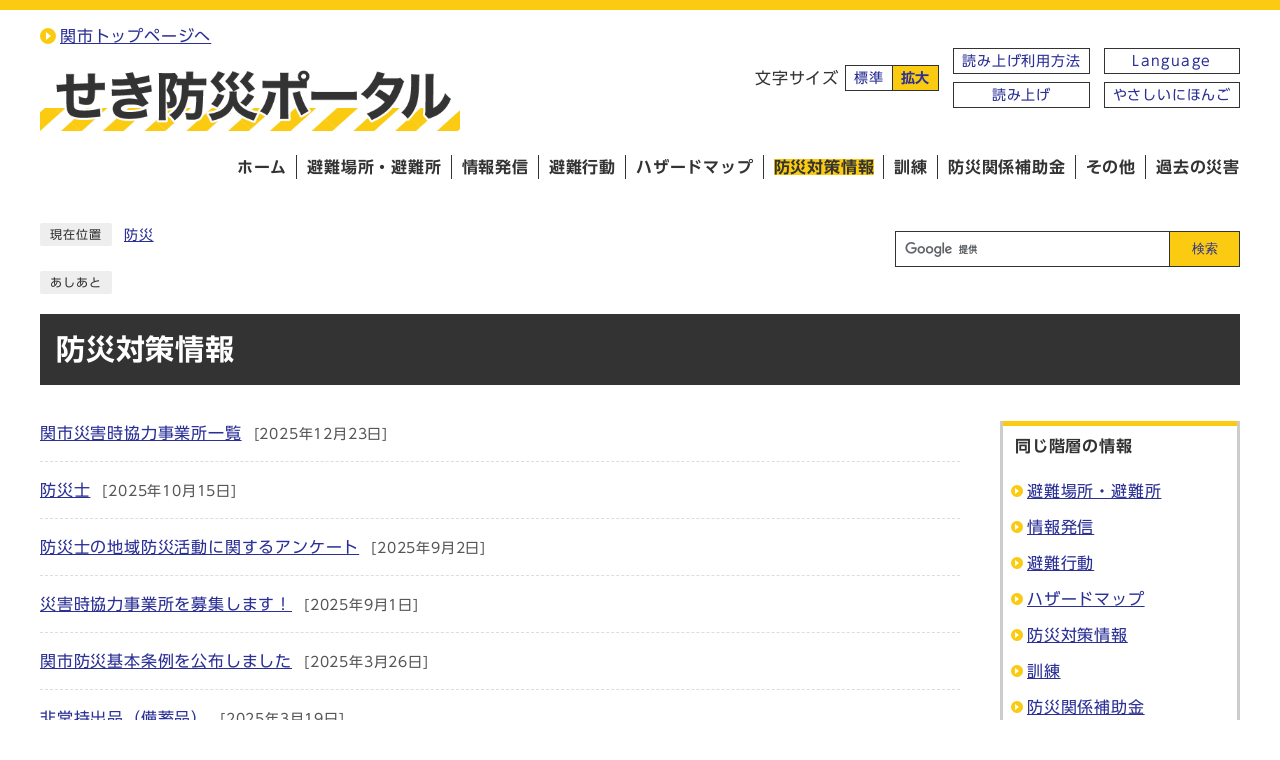

--- FILE ---
content_type: text/html
request_url: https://www.city.seki.lg.jp/bousai/category/11-5-0-0-0-0-0-0-0-0.html
body_size: 18290
content:
<!DOCTYPE html><html lang="ja"><head><meta charset="UTF-8"><meta name="viewport" content="width=device-width, initial-scale=1.0"><meta http-equiv="X-UA-Compatible" content="IE=edge"><meta property="og:title" content="防災対策情報 | 関市役所公式ホームページ"><meta property="og:type" content="website"><meta property="og:image" content="https://www.city.seki.lg.jp/design_img/og_image.png"><meta property="og:url" content="https://www.city.seki.lg.jp/bousai/category/11-5-0-0-0-0-0-0-0-0.html"><meta property="og:site_name" content="関市役所公式ホームページ"><meta name="keywords" content="刃物まつり,古式日本刀鍛錬,円空,小瀬鵜飼,千本桜,関まつり,あんどんみこしコンクール,うな丼,関あゆ丼" ><meta name="description" content="日本のほぼ真ん中に位置し、豊かな山々と清らかな川に育まれ、文化や産業が息づき、歴史が薫る「刃物のまち」関市。美しい自然、由緒ある神社寺社に代表される歴史と文化に囲まれ、東海北陸自動車道と東海環状自動車道の結節点という地の利を生かし、刃物産業や自動車産業を中心とした産業都市として国内はもとより世界へ飛躍していきます。" ><title>防災対策情報 | 関市役所公式ホームページ</title><script src="./../js/jquery-3.6.0.min.js?202309"></script><link rel="stylesheet" type="text/css" href="./../css/11_sub_common.css?202309" media="screen,print"><link rel="stylesheet" type="text/css" href="./../css/11_sub_other.css?202309" media="screen,print"><link rel="stylesheet" type="text/css" href="./../css/print.css?202309" media="print"><link rel="shortcut icon" href="./../design_img/favicon.ico"><script src="https://tsutaeru.cloud/assets/snippet/js/tsutaeru.js?api_key=331ae896-5c85-4e69-9b09-17982fde7234"></script>

<script>
window.rsConf = { general: { usePost: true } };
</script>
<script src="https://cdn-eas.readspeaker.com/script/9566/webReader/webReader.js?pids=wr&amp;disable=translation,lookup" id="rs_req_Init"></script>

<script src="//typesquare.com/3/tsst/script/ja/typesquare.js?605d31d533504ec59b705699ac1e02d5"></script>


<!-- Google tag (gtag.js) -->
<script async src="https://www.googletagmanager.com/gtag/js?id=G-E8VE402ZK3"></script>
<script>
  window.dataLayer = window.dataLayer || [];
  function gtag(){dataLayer.push(arguments);}
  gtag('js', new Date());

  gtag('config', 'G-E8VE402ZK3');
</script>

<script>
  (function(i,s,o,g,r,a,m){i['GoogleAnalyticsObject']=r;i[r]=i[r]||function(){
  (i[r].q=i[r].q||[]).push(arguments)},i[r].l=1*new Date();a=s.createElement(o),
  m=s.getElementsByTagName(o)[0];a.async=1;a.src=g;m.parentNode.insertBefore(a,m)
  })(window,document,'script','//www.google-analytics.com/analytics.js','ga');

  ga('create', 'UA-37274694-1', 'auto');
  ga('send', 'pageview');

</script>

</head><body id="body" class="inbody"><img id="pagetop" class="anchor" tabindex="-1" src="./../images/clearspacer.gif" alt="ページの先頭です" width="1" height="1"><div class="all"><div class="design"><!-- ▼▼▼▼▼ヘッダ▼▼▼▼▼ --><header class="main_header"><p class="skip"><a href="#HONBUN">共通メニューなどをスキップして本文へ</a></p><div class="head"><div class="h_top_wrap"><div class="h_top"><div class="head_in"><p class="mainsite"><a class="btn_01" href="/">関市トップページへ</a></p><div class="h_main"><p class="h1"><img src="/css/img/bou_head_logo.png" alt="せき防災ポータル"></p></div></div><div class="h_toplist"><div class="font_size"><p class="font_tit">文字サイズ</p><ul class="font_list"><li><a href="javascript:textSizeReset();">標準</a></li><li><a href="javascript:textSizeUp();"><strong>拡大</strong></a></li></ul></div><div class="h_top_in01"><p>
<a href="/site_policy/0000000014.html" class="btn_01">読み上げ利用方法</a>

</p><p>
<a href="https://app-eas.readspeaker.com/cgi-bin/rsent?customerid=9566&amp;lang=ja_jp&amp;readid=main_outline&amp;url=" onclick="readpage(this.href, 'xp1'); return false;" class="rs_href btn_01" rel="nofollow">読み上げ</a>

</p></div><div class="h_top_in02"><div class="language"><p class="lang_btn"><a href="javascript:void(0);" xml:lang="en" lang="en" class="btn_01"><span>Language</span></a></p><div><ul class="lang_list">
<!-- crosslanguage:delete -->
<li style="display:none;"><ul>
<!-- /crosslanguage:delete -->
<li class="cl-notranslate cl-norewrite" xml:lang="ja" lang="ja"><a href="https://www.city.seki.lg.jp/">日本語</a></li>
<!-- crosslanguage:delete -->
</ul></li>
<!-- /crosslanguage:delete -->
<!--IF_TRANS_HIDE:en--><li lang="en" xml:lang="en"><a onclick="window.translate('e');" href="javascript:void(0)">English</a></li><!--/IF_TRANS_HIDE:en-->
<!--IF_TRANS_HIDE:pt--><li lang="pt" xml:lang="pt"><a onclick="window.translate('p');" href="javascript:void(0)">Português</a></li><!--/IF_TRANS_HIDE:pt-->
<!--IF_TRANS_HIDE:zh--><li xml:lang="zh" lang="zh"><a onclick="window.translate('c');" href="javascript:void(0)">中文简体</a></li><!--/IF_TRANS_HIDE:zh-->
<!--IF_TRANS_HIDE:zhb--><li xml:lang="zh-tw" lang="zh-tw"><a onclick="window.translate('t');" href="javascript:void(0)">中文繁體</a></li><!--/IF_TRANS_HIDE:zhb-->
<!--IF_TRANS_HIDE:ko--><li lang="ko" xml:lang="ko"><a onclick="window.translate('k');" href="javascript:void(0)">한국어</a></li><!--/IF_TRANS_HIDE:ko-->

</ul><p class="lang_btn close"><a href="javascript:void(0);" xml:lang="en" lang="en"><span>close</span></a></p></div></div><p>    <a href="javascript:void(0);" id="tsutaeru01-li-easy" class="btn_01">やさしいにほんご</a>
  
  
</p></div></div></div></div><noscript><p class="noscript"><strong>文字サイズ変更機能を利用するにはJavaScript（アクティブスクリプト）を有効にしてください。JavaScript（アクティブスクリプト） を無効のまま文字サイズを変更する場合には，ご利用のブラウザの表示メニューから文字サイズを変更してください。文字サイズ変更以外にも，操作性向上の目的でJavaScript（アクティブスクリプト）を用いた機能を提供しています。可能であればJavaScript（アクティブスクリプト）を有効にしてください。</strong></p></noscript></div><nav class="g_navi"><ul class="g_navi_in"><li><a href="/bousai/"><b>ホーム</b></a></li><li><a href="/bousai/category/11-1-0-0-0-0-0-0-0-0.html"><b>避難場所・避難所</b></a></li><li><a href="/bousai/category/11-2-0-0-0-0-0-0-0-0.html"><b>情報発信</b></a></li><li><a href="/bousai/category/11-3-0-0-0-0-0-0-0-0.html"><b>避難行動</b></a></li><li><a href="/bousai/category/11-4-0-0-0-0-0-0-0-0.html"><b>ハザードマップ</b></a></li><li class="active"><a href="/bousai/category/11-5-0-0-0-0-0-0-0-0.html"><b>防災対策情報</b></a></li><li><a href="/bousai/category/11-6-0-0-0-0-0-0-0-0.html"><b>訓練</b></a></li><li><a href="/bousai/category/11-7-0-0-0-0-0-0-0-0.html"><b>防災関係補助金</b></a></li><li><a href="/bousai/category/11-8-0-0-0-0-0-0-0-0.html"><b>その他</b></a></li><li><a href="/bousai/category/11-9-0-0-0-0-0-0-0-0.html"><b>過去の災害</b></a></li></ul></nav><div class="src_wrap"><div class="src_box">
<form action="https://www.google.com/cse" id="cse-search-box" name="cse-search-box">
  <input type="hidden" name="cx" value="005498298645117562332:u9qltozcedk">
  <input type="hidden" name="ie" value="UTF-8">
  <input type="text" name="q" class="q" title="検索キーワード">
  <button class="input_line" id="search_button" name="search_button" type="submit">検索</button>
</form>
<script src="https://www.google.com/cse/brand?form=cse-search-box&amp;lang=ja"></script>

</div></div><p id="menu_button"><a class="simple-menu" href="#sidr"><span class="icon_ham"></span><strong class="menu_text">メニュー</strong></a></p><div id="sidr" style="display:none;"><p class="close"><a class="simple-menu" href="#sidr">閉じる</a></p><div class="side_sitenavi"><ul class="sidr_navi"><li><a href="/bousai/"><b>ホーム</b></a></li><li><a href="/bousai/category/11-1-0-0-0-0-0-0-0-0.html"><b>避難場所・避難所</b></a></li><li><a href="/bousai/category/11-2-0-0-0-0-0-0-0-0.html"><b>情報発信</b></a></li><li><a href="/bousai/category/11-3-0-0-0-0-0-0-0-0.html"><b>避難行動</b></a></li><li><a href="/bousai/category/11-4-0-0-0-0-0-0-0-0.html"><b>ハザードマップ</b></a></li><li><a href="/bousai/category/11-5-0-0-0-0-0-0-0-0.html"><b>防災対策情報</b></a></li><li><a href="/bousai/category/11-6-0-0-0-0-0-0-0-0.html"><b>訓練</b></a></li><li><a href="/bousai/category/11-7-0-0-0-0-0-0-0-0.html"><b>防災関係補助金</b></a></li><li><a href="/bousai/category/11-8-0-0-0-0-0-0-0-0.html"><b>その他</b></a></li><li><a href="/bousai/category/11-9-0-0-0-0-0-0-0-0.html"><b>過去の災害</b></a></li><li class="mainsite"><a href="/"><strong>関市トップページへ</strong></a></li></ul><div class="src_box">
<form action="https://www.google.com/cse" id="cse-search-box-sp" name="cse-search-box-sp">
  <input type="hidden" name="cx" value="005498298645117562332:u9qltozcedk">
  <input type="hidden" name="ie" value="UTF-8">
  <input type="text" name="q" class="q" title="検索キーワード">
  <button class="input_line" id="search_button_sp" name="search_button" type="submit">検索</button>
</form>
<script src="https://www.google.com/cse/brand?form=cse-search-box-sp&amp;lang=ja"></script>

</div></div><div class="side_shien"><ul class="sidr_navi03"><li>
<a href="/site_policy/0000000014.html" >読み上げ利用方法</a>

</li><li>
<a href="https://app-eas.readspeaker.com/cgi-bin/rsent?customerid=9566&amp;lang=ja_jp&amp;readid=main_outline&amp;url=" onclick="readpage(this.href, 'xp1'); return false;" class="rs_href" rel="nofollow">読み上げ</a>

</li><li>    <a href="javascript:void(0);" id="tsutaeru02-li-easy" >やさしいにほんご</a>
  
  
</li></ul><ul class="sidr_navi02">
<!-- crosslanguage:delete -->
<li style="display:none;"><ul>
<!-- /crosslanguage:delete -->
<li class="cl-notranslate cl-norewrite" xml:lang="ja" lang="ja"><a href="https://www.city.seki.lg.jp/">日本語</a></li>
<!-- crosslanguage:delete -->
</ul></li>
<!-- /crosslanguage:delete -->
<!--IF_TRANS_HIDE:en--><li lang="en" xml:lang="en"><a onclick="window.translate('e');" href="javascript:void(0)">English</a></li><!--/IF_TRANS_HIDE:en-->
<!--IF_TRANS_HIDE:pt--><li lang="pt" xml:lang="pt"><a onclick="window.translate('p');" href="javascript:void(0)">Português</a></li><!--/IF_TRANS_HIDE:pt-->
<!--IF_TRANS_HIDE:zh--><li xml:lang="zh" lang="zh"><a onclick="window.translate('c');" href="javascript:void(0)">中文简体</a></li><!--/IF_TRANS_HIDE:zh-->
<!--IF_TRANS_HIDE:zhb--><li xml:lang="zh-tw" lang="zh-tw"><a onclick="window.translate('t');" href="javascript:void(0)">中文繁體</a></li><!--/IF_TRANS_HIDE:zhb-->
<!--IF_TRANS_HIDE:ko--><li lang="ko" xml:lang="ko"><a onclick="window.translate('k');" href="javascript:void(0)">한국어</a></li><!--/IF_TRANS_HIDE:ko-->

</ul></div><p class="close"><a class="simple-menu" href="#sidr">閉じる</a></p></div></header><img id="HONBUN" class="anchor" tabindex="-1" src="/images/clearspacer.gif" alt="" width="1" height="1"><img src="/module/access_log.cgi?html=category/11-5-0-0-0-0-0-0-0-0" style="display:none" alt=""><!-- ▲▲▲▲▲ヘッダ▲▲▲▲▲ -->

        <div id="xp1" class="rs_preserve rs_skip rs_splitbutton rs_addtools rs_exp"></div>
<!-- ▼▼▼▼▼メイン▼▼▼▼▼ --><div class="pankuzu"><div class="pankuzu_lower"><p class="pankuzu_tit">現在位置</p><ul><li><a href="./../index.html">防災</a></li></ul></div></div><div class="footstep"><div class="footstep_lower"><p class="footstep_tit">あしあと</p><ul id="pankuzu2"></ul></div></div><div id="main_outline"><div class="main_naka_h1"><h1>防災対策情報</h1></div><div class="main_naka"><div class="main_naka_cat"><div class="page_left_box"><div class="page_left"><ul class="category_end"><li><a href="./../0000020831.html" >関市災害時協力事業所一覧</a><span class="date">[2025年12月23日]</span></li><li><a href="./../0000022430.html" >防災士</a><span class="date">[2025年10月15日]</span></li><li><a href="./../0000022438.html" >防災士の地域防災活動に関するアンケート</a><span class="date">[2025年9月2日]</span></li><li><a href="./../0000020600.html" >災害時協力事業所を募集します！</a><span class="date">[2025年9月1日]</span></li><li><a href="./../0000021066.html" >関市防災基本条例を公布しました</a><span class="date">[2025年3月26日]</span></li><li><a href="./../0000000260.html" >非常持出品（備蓄品）</a><span class="date">[2025年3月19日]</span></li><li><a href="./../0000021758.html" >災害発生後の地域との連携・物資の受取り</a><span class="date">[2025年2月7日]</span></li><li><a href="./../0000021627.html" >住まいが被災したら</a><span class="date">[2025年2月4日]</span></li><li><a href="./../0000004315.html" >関市の防災備蓄倉庫</a><span class="date">[2024年10月4日]</span></li><li><a href="./../0000000281.html" >住まいの風水害対策</a><span class="date">[2024年8月23日]</span></li><li><a href="./../0000020973.html" >災害時の被災者支援に関する各種制度【岐阜県】</a><span class="date">[2024年6月6日]</span></li><li><a href="https://www.city.seki.lg.jp/0000020835.html" >関市防災基本条例（案）のパブリックコメントの結果について</a><span class="date">[2024年4月25日]</span><p>市民、事業者、自主防災組織、市が適切な役割分担の下で協働して防災力を向上させ、誰もが安心して暮らすことができる災害に強いまちを実現することを目的として制定する関市防災基本条例（案）に対するパブリックコメント結果の公表</p></li><li><a href="./../0000018457.html" >関市防災基本条例策定専門委員会</a><span class="date">[2024年1月4日]</span></li><li><a href="./../0000003950.html" >風水害への備え</a><span class="date">[2023年8月8日]</span></li><li><a href="./../0000003854.html" >地震への備え</a><span class="date">[2023年8月8日]</span></li><li><a href="https://www.city.seki.lg.jp/0000018010.html" >関市障がい者のための防災の手引き</a><span class="date">[2022年3月7日]</span></li><li><a href="./../0000012859.html" >感震ブレーカーをご存知ですか</a><span class="date">[2021年7月1日]</span></li><li><a href="./../0000004337.html" >関市防災指導員がお手伝いします</a><span class="date">[2021年4月1日]</span></li><li><a href="https://www.city.seki.lg.jp/0000012858.html" >赤ちゃんのための防災対策</a><span class="date">[2018年9月4日]</span></li></ul></div> </div>  <aside class="page_right"><h2>同じ階層の情報</h2><ul><li><a href="https://www.city.seki.lg.jp/bousai/category/11-1-0-0-0-0-0-0-0-0.html">避難場所・避難所</a></li><li><a href="https://www.city.seki.lg.jp/bousai/category/11-2-0-0-0-0-0-0-0-0.html">情報発信</a></li><li><a href="https://www.city.seki.lg.jp/bousai/category/11-3-0-0-0-0-0-0-0-0.html">避難行動</a></li><li><a href="https://www.city.seki.lg.jp/bousai/category/11-4-0-0-0-0-0-0-0-0.html">ハザードマップ</a></li><li><a href="https://www.city.seki.lg.jp/bousai/category/11-5-0-0-0-0-0-0-0-0.html">防災対策情報</a></li><li><a href="https://www.city.seki.lg.jp/bousai/category/11-6-0-0-0-0-0-0-0-0.html">訓練</a></li><li><a href="https://www.city.seki.lg.jp/bousai/category/11-7-0-0-0-0-0-0-0-0.html">防災関係補助金</a></li><li><a href="https://www.city.seki.lg.jp/bousai/category/11-8-0-0-0-0-0-0-0-0.html">その他</a></li><li><a href="https://www.city.seki.lg.jp/bousai/category/11-9-0-0-0-0-0-0-0-0.html">過去の災害</a></li></ul></aside></div><aside class="cat_aside kanren_busyo"><div class="ac_box"><h2>この分類に関連する組織</h2><p class="ac_display"><a href="javascript:void(0);">表示</a></p></div><div class="cat_aside_lower"><ul><li><a href="https://www.city.seki.lg.jp/soshiki/3-1-0-0-0_3.html">危機管理課（北庁舎2階）</a></li><li><a href="https://www.city.seki.lg.jp/soshiki/11-3-0-0-0_6.html">福祉政策課（南庁舎1階）</a></li><li><a href="https://www.city.seki.lg.jp/soshiki/11-5-0-0-0_13.html">市民健康課（日ノ出町1丁目3-3 保健センター内）</a></li></ul></div></aside></div></div><!-- ▲▲▲▲▲メイン▲▲▲▲▲ --><!-- ▼▼▼▼▼フッタ▼▼▼▼▼ --><footer class="main_footer"><!-- ▼▼マイページ機能▼▼ --><div class="foot_modori"><p class="modoriin"><a href="#pagetop">ページの先頭へ戻る</a></p></div><div class="foot_wrap"><div class="foot"><ul class="foot_link"><li><a href="https://www.city.seki.lg.jp/bousai/sitemap.html">サイトマップ（せき防災ポータル）</a></li>
</ul><div class="foot_id"><p class="logo_s"><img src="https://www.city.seki.lg.jp/css/img/bou_logo_s.png" alt="せき防災ポータル"></p><!-- --><p class="address">〒501-3894　岐阜県関市若草通3丁目1番地<br>電話：<a href="tel:0575-22-3131">0575-22-3131</a>（代表）　<span class="fax">ファクス:0575-23-7744<br></span>開庁時間：平日　8時30分から17時15分</p></div></div><div class="foot_site_link"><ul><li><a href="https://www.city.seki.lg.jp/sitemap.html">サイトマップ</a></li><li><a href="https://www.city.seki.lg.jp/site_policy/0000000013.html">サイト運営方針</a></li><li><a href="https://www.city.seki.lg.jp/site_policy/0000000009.html">個人情報の取り扱いについて</a></li><li><a href="https://www.city.seki.lg.jp/cmsform/enquete.php?id=5">お問い合わせ</a></li></ul></div><div class="foot_copy"><p class="foot_copyin" lang="en" xml:lang="en">Copyright (C) seki city  All Rights Reserved.</p></div></div></footer><!-- ▲▲▲▲▲フッタ▲▲▲▲▲ -->
</div></div><script src="./../js/jquery.sidr.js?202309"></script><script src="./../js/toolbox.js?202309"></script><script src="./../js/common.js?202309"></script></body></html>


--- FILE ---
content_type: text/css
request_url: https://www.city.seki.lg.jp/bousai/css/11_sub_common.css?202309
body_size: 30080
content:
@charset "UTF-8";
/******************** CSS RESET ********************/
*, *::before, *::after {
    box-sizing: border-box;
}
html, body, div, span, applet, object, iframe, h1, h2, h3, h4, h5, h6, p, blockquote, pre, a, abbr, acronym, address, big, cite, code, del, dfn, em, img, ins, kbd, q, s, samp, small, strike, strong, sub, sup, tt, var, b, u, i, center, dl, dt, dd, ol, ul, li, fieldset, form, label, legend, table, caption, tbody, tfoot, thead, tr, th, td, article, aside, canvas, details, embed, figure, figcaption, footer, header, hgroup, menu, nav, output, ruby, section, summary, time, mark, audio, video {
    margin: 0;
    padding: 0;
    border: 0;
    font-size: 100%;
    vertical-align: baseline;
    background: transparent;
}
article, aside, details, figcaption, figure, footer, header, hgroup, menu, nav, section {
    display: block;
}
body {
    line-height: 1;
}
ol, ul {
    list-style: none;
}
img {
    max-width: 100%;
    vertical-align: bottom;
}
hr {
    display: block;
    height: 1px;
    border: 0;
    border-top: 1px solid #ccc;
    margin: 1em 0;
    padding: 0;
}
blockquote, q {
    quotes: none;
}
blockquote:before, blockquote:after, q:before, q:after {
    content: '';
    content: none;
}
table {
    border-collapse: collapse;
    border-spacing: 0;
}
address {
    font-style: normal;
}
input:not([type="radio"]):not([type="checkbox"]), button, textarea {
    padding: 0;
    margin: 0;
    background: none;
    border: none;
    border-radius: 0;
    -webkit-appearance: none;
}
input[type="radio"] {
    margin-top: 0;
    padding-top: 0;
}
input, label {
    vertical-align: middle;
}
legend {
    width: 100%;
}
/******************** 共通設定 ********************/
html {
    scroll-padding-top: 97px;
    overflow: auto;
    scroll-behavior: smooth;
}
body {
    font-family: "UD新ゴ R", "UD Shin Go Regular", arial, "ヒラギノ角ゴ Pro W3", "Hiragino Kaku Gothic Pro", "Meiryo UI", "メイリオ", Meiryo, "ＭＳ Ｐゴシック", "MS PGothic", sans-serif;
    line-height: 1.5;
    letter-spacing: 0.05em;
    color: #333;
    font-size: 100%;
    -webkit-text-size-adjust: 100%;
    -webkit-overflow-scrolling: touch;
}
@media print, screen and (min-width: 1025px) and (max-width: 1000px) {
    body {
        width: 1000px;
    }
}
@media (min-width: 1025px) {
    body {
        position: static !important;
        width: 100% !important;
    }
}
@media (max-width: 1024px) {
    html {
        scroll-padding-top: 0;
    }
}
/**** テキスト ****/
p, li {
    margin-top: 12px;
}
.small {
    font-size: 85%;
}
strong {
    color: #900;
}
/**** リンク ****/
a:link {
    text-decoration: underline;
    color: #2b3095;
}
a:visited {
    text-decoration: underline;
    color: #791e78;
}
a:hover {
    text-decoration: none;
    color: #9f0000;
}
a:active {
    text-decoration: none;
    color: #9f0000;
}
.link_white:link {
    text-decoration: underline;
    color: #fff;
}
.link_white:visited {
    text-decoration: underline;
    color: #eee;
}
.link_white:hover {
    text-decoration: underline;
    color: #ffff00;
}
.link_white:active {
    text-decoration: underline;
    color: #ffff00;
}
a:link > strong {
    color: #2b3095;
}
a:visited > strong {
    text-decoration: underline;
    color: #791e78;
}
a:hover > strong {
    text-decoration: none;
    color: #9f0000;
}
a:active > strong {
    text-decoration: none;
    color: #9f0000;
}
/**** 別ウィンドウで開く ****/
.window {
    display: inline-block;
    font-size: 62.5%;
    font-weight: normal;
    background: #FFF4C9;
    color: #333;
    border-radius: 4px;
    padding: 1px 4px;
    margin: 0 4px;
    border: 1px solid #FACB11;
    vertical-align: text-bottom;
    word-wrap: break-word;
}
h2 .window {
    font-size: 56.25%;
}
.main_naka h2 .window {
    font-size: 49%;
}
/**** 本文へ_スキップ用リンク ****/
.skip {
    position: relative;
    text-align: center;
    width: 100%;
    margin: 0;
}
.skip a {
    background-color: #fff;
    width: 1px;
    font-size: 0.1%;
    line-height: 0.1;
    position: absolute;
    top: auto;
    left: -3000px;
    z-index: 9999;
    padding: 4px 0;
}
.skip a:active, .skip a:focus {
    display: block;
    width: 100%;
    margin: 0 auto;
    font-size: 100%;
    left: 0;
    right: 0;
    top: 0;
    line-height: 1.5;
}
/**** フォーム ****/
#body input, header button, #main_outline button, footer button, #body textarea {
    background: #fff;
    border: 1px solid #999;
    font-size: 85%;
}
/* text,textarea */
#body input[type="text"], #body textarea, #body input[type="password"] {
    font-family: "UD新ゴ R","UD Shin Go Regular",arial, "ヒラギノ角ゴ Pro W3", "Hiragino Kaku Gothic Pro", "Meiryo UI", "メイリオ", Meiryo, "ＭＳ Ｐゴシック", "MS PGothic", sans-serif;
    background: #fff;
    border: 1px solid #999;
    padding: 8px 6px;
}
/* select */
#body select[size], #body select[multiple], #body select[size][multiple] {
    padding: 6px;
}
/* submit,reset,button */
#body input[type="submit"], #body input[type="reset"], header button[type="button"], #main_outline button[type="button"], footer button[type="button"], header button, #main_outline button, footer button {
    background: #333;
    cursor: pointer;
    color: #fff;
    display: inline-block;
    text-align: center;
    padding: 6px 16px;
	border: 0;
}
#body input[type="submit"]:hover, #body input[type="reset"]:hover, header button[type="button"]:hover, #main_outline button[type="button"]:hover, footer button[type="button"]:hover, header button:hover, #main_outline button:hover, footer button:hover {
    background: #444;
}
/**** 見出し等のフォント ****/
h1,h2,h3,h4,h5,h6,strong,th,em,b{
    font-family: "UD新ゴ DB","UD Shin Go DemiBold";
}
/**** その他 ****/
.anchor, .notit {
    display: block;
    height: 1px;
    margin-top: -1px;
}
.date {
    font-size: 85%;
    color: #555;
    display: inline-block;
    margin-left: 12px;
}
.noscript {
    font-size: 85%;
    color: #a90000;
}
.none {
    display: none;
}
/******************** レイアウトCSS ********************/
/********************************************
2カラムの場合ここにliguid.cssをの中身をコピーして、
liguid.cssは削除する
********************************************/
.design {
    clear: both;
}
.zone01_in, .zone02_in, .zone03_in, .zone04_in {
    padding: 0 12px;
}
@media only screen and (max-width: 1024px) {
    .zone01 {
        float: none;
        width: 100%;
    }
    .zone02 {
        float: none;
        width: 100%;
    }
}
/********************** ヘッダー **********************/
.main_header {
    background: #fff;
    width: 100%;
}
@media only screen and (max-width: 1024px) {
    .main_header {
        overflow: hidden;
        margin-bottom: -4px;
    }
}
/**** ヘッダー上段リンク ****/
.h_top_wrap {
    background: #fff;
    border-top: 10px solid #FACB11;
    font-size: 100%;
}
.h_top {
    max-width: 1224px;
    width: 100%;
    margin: 0 auto;
    padding: 14px 12px 8px;
    display: flex;
    flex-wrap: wrap;
    align-items: center;
    justify-content: space-between;
}
.h_top .h_toplist01 {
    display: flex;
    align-items: center;
    margin: 4px auto 4px 0;
}
.h_top .h_toplist {
    display: flex;
    align-items: center;
    justify-content: flex-end;
    margin: auto 0 auto auto;
}
.h_toplist02 {
    display: flex;
    align-items: center;
    justify-content: flex-end;
    margin: 6px 24px 4px auto;
    width: calc(100% - 446px);
}
.h_top .h_toplist01 > li {
    margin: 0 16px 0 0;
    padding: 0 0 0 14px;
    position: relative;
}
.h_top .h_toplist01 > li::before {
    content: '';
    display: block;
    position: absolute;
    top: .5em;
    left: 0;
    border-right: 2px solid #999;
    border-bottom: 2px solid #999;
    width: 6px;
    height: 6px;
    transform: rotate(-45deg);
}
.h_top .h_toplist p {
    margin-top: 8px;
}
.h_top_in01 p:last-of-type, .h_top_in02 p:last-of-type {
	margin-bottom: 8px;
}
.h_top .h_toplist p a{
	padding-left: 20px;
	margin-left: 14px;
}
.h_top .h_top_in02 .lang_btn a {
    display: block;
    border: 0;
    border-radius: 0;
    background: transparent;
    padding: 0 0 0 20px;
}
.h_top .h_toplist > li:nth-child(2) {
    margin-right: 16px;
}
.h_top .h_toplist a.btn_01{
	border: 1px solid #333;
	padding: 2px 8px;
	display: block;
	text-decoration: none;
	font-size: 85%;
	text-align: center;
}
.h_top .h_toplist a.btn_01:hover{
	background: #F4F4F4;
	transition: all 0.2s;
}
.h_top .h_toplist a.btn_01:before, .h_top .h_toplist a.btn_01:after {
    display: none;
}
@media only screen and (max-width: 1024px) {
    .h_top_wrap {
		padding: 16px 70px 16px 12px;
		border-top: 4px solid #facb11;
		min-height: 80px;
    }
	.h_top{
		padding: 0;
	}
	.h_top .h_toplist{
		display: none;
	}
    .h_toplist02 {
        display: none;
    }
}
/* 色の反転 */
.bg_color {
    display: flex;
    align-items: center;
    margin-right: 16px;
}
.bg_tit {
    padding: 0;
    margin: 0 6px 0 0;
}
.bg_list {
    display: flex;
    align-items: center;
}
.bg_list li {
    padding: 0;
    margin: 0 0 0 4px;
}
.bg_list li a {
    display: block;
    border: 1px solid #ccc;
    border-radius: 4px;
    background: #fff;
    text-decoration: none;
    padding: 0 4px;
}
.bg_list li:last-child a {
    background: #000;
}
.bg_list li:last-child a > strong {
    color: #fff;
}
/* フォントサイズ */
.font_size, .font_tit, .font, .font_list, .font_list li {
    float: left;
}
.font_size {
    margin-left: 16px;
}
.h_top .h_toplist .font_tit {
    margin: 1px 6px 0 0;
}
.font_list li {
    margin: 0;
}
.h_top .h_toplist .font_list a {
    display: block;
    border: 1px solid #333;
    border-radius: 0;
    background: #fff;
    text-decoration: none;
    padding: 2px 8px;
    font-size: 85%;
}
.h_top .h_toplist .font_list li:last-child a {
    border-left: 0;
    background: #FACB11;
}
.h_top .h_toplist .font_list li a strong{
	line-height: 0;
}
/**** ヘッダーメイン ****/
.head_in {
    margin: 0;
    padding: 0;
    overflow: hidden;
}
.h_main {
    display: flex;
    align-items: center;
    padding: 8px 0 0;
    overflow: hidden;
	margin: 12px 0 0;
}
.h_main .h1 {
    margin: 0;
    width: 420px;
}
.mainsite {
    margin: 0;
}
.mainsite a {
    display: inline-block;
    border: 0 solid #ccc;
    padding: 0 10px 0 20px;
    position: relative;
}
.mainsite a:focus{
	outline-offset: -2px;
	border-radius: 2px;
}
.mainsite a.btn_01:before {
    content: '';
    width: 16px;
    height: 16px;
    background: #FACB11;
    border-radius: 50%;
    position: absolute;
    top: 0;
    left: 0;
    bottom: 0;
    margin: auto;
}
.mainsite a.btn_01:after {
    content: "";
    display: inline-block;
    width: 0;
    height: 0;
    border-style: solid;
    border-width: 4px 0 4px 5px;
    border-color: transparent transparent transparent #fff;
    position: absolute;
    top: 8px;
    left: 6px;
}
@media only screen and (max-width: 1024px) {
    .head_in {
        padding: 0;
        width: 100%;
    }
	.h_main{
		padding: 0;
		margin-top: 4px;
	}
    .h_main .h1 {
        width: 240px;
    }
    .h_top_wrap .mainsite {
        display: none;
    }
}
/* 言語選択 */
.language {
    position: relative;
}
.lang_btn {
    margin: 0;
}
.lang_btn a {
    background: #fff;
    display: inline-block;
    border: 1px solid #ccc;
    border-radius: 2px;
    padding: 4px 10px;
    letter-spacing: 0.1em;
    transition: all 0.2s;
}
.lang_btn a:hover {
    background: #efefef;
    transition: all 0.2s;
}
.language > div {
    display: none;
    position: absolute;
    top: 100%;
    left: 14px;
    background: rgba(255, 255, 255);
    border: 1px solid #333;
    border-top: 0;
    border-bottom: 0;
    width: calc(100% - 14px);
    z-index: 100;
    border-radius: 0;
}
.lang_list li {
    border-bottom: 1px solid #333;
    padding: 0;
    margin: 0;
}
.h_top .h_toplist .lang_list li a {
    display: inline-block;
    padding: 5px 2px;
    text-align: center;
    width: 100%;
    border: none;
	text-decoration: none;
	font-size: 85%;
}
.h_top .h_toplist .lang_list li a:hover {
	background: #eee;
}
.h_top .lang_btn.close{
	margin: 0;
}
.h_top .lang_btn.close a {
    padding: 4px 6px 4px 20px;
    position: relative;
    border-radius: 0;
    border: none;
    border-bottom: 1px solid #333;
    text-align: center;
	background: #ccc;
	margin: 0;
	font-size: 85%;
}
.lang_btn.close a::before, .lang_btn.close a::after {
    content: '';
    background: #333;
    height: 1px;
    width: 12px;
    position: absolute;
    left: 5px;
    top: 50%;
    margin-top: 0;
    transform: rotate(-45deg);
}
.lang_btn.close a::after {
    transform: rotate(45deg);
}
.h_toplist02 li {
    margin-top: 0;
}
.h_toplist02 li a {
    padding-left: 20px;
    position: relative;
}
/* 検索ボックス */
.main_header .src_box {
	max-width: 345px;
	margin: 4px 0 0 auto;
	width: 100%;
}
.src_box .q {
    float: left;
    width: calc(100% - 70px) !important;
    margin: 0;
    height: 36px !important;
    padding: 0 6px !important;
    border: 1px solid #333 !important;
    border-right: none;
}
.main_header .src_box #search_button, .src_box #search_button_sp {
    width: 57px;
    min-height: 36px;
    margin: 0;
    padding: 0 0 0 16px;
    background: #FACB11;
    font-size: 80%;
    cursor: pointer;
    border: 1px solid #333;
    border-left: none;
    white-space: normal;
    border-radius: 0;
    display: block;
    color: #2B3095;
    position: relative;
}
.main_header .src_box #search_button:before, .src_box #search_button_sp:before {
    content: '';
    display: inline-block;
    width: 14px;
    height: 14px;
    background-image: url(../css/img/bou_icon_src01.svg);
    top: 5px;
    left: 6px;
    position: absolute;
}
.main_header .src_box #search_button:hover, .src_box #search_button_sp:hover {
    background: #ccc;
}
.main_header .src_wrap{
	margin: 0 auto;
	max-width: 1224px;
	padding: 0 12px;
	width: 100%;
	position: relative;
}
.main_header .src_wrap .src_box{
	position: absolute;
	top: 100%;
	right: 12px;
	margin: 28px auto;
}
.main_header .src_wrap .src_box #search_button{
	width: 70px;
	padding: 0 12px;
}
.main_header .src_wrap .src_box #search_button::before{
	display: none;
}
@media only screen and (max-width: 1024px) {
    .main_header .src_box {
        display: none;
    }
    .src_box .q {
        width: calc(100% - 54px) !important;
    }
    .src_box #search_button_sp {
        width: 54px;
		padding: 0 12px;
    }
	.src_box #search_button_sp::before{
		display: none;
	}
}
/**** グローバルナビ ****/
.g_navi_in{
    max-width: 1224px;
    width: 100%;
    margin: 0 auto;
    padding: 8px 12px 24px;
    display: flex;
    justify-content: flex-end;
    flex-wrap: wrap;
}
.g_navi_in li{
    padding: 0 10px;
    margin: 8px 0 0;
    position: relative;
}
.g_navi_in li::after {
    content: '';
    display: inline-block;
    width: 1px;
    height: 100%;
    background: #333;
    top: 0;
    right: 0;
    position: absolute;
    z-index: 10;
}
.g_navi_in li:last-child::after {
    display: none;
}
.g_navi_in li:last-child{
    padding-right: 0;
}
.g_navi_in li a{
    text-decoration: none;
    color: #333;
    transition: 0.2s;
}
.g_navi_in li a:hover,
.g_navi_in li.active a{
    background: #FACB11;
}
@media only screen and (max-width: 1024px){
    .g_navi_in{
        display: none;
    }
}
/* 追従メニュー */
.clone-nav {
    background: #fff;
    position: fixed !important;
    left: 0;
    top: 0;
    max-width: 100%;
    width: 100%;
    transition: .4s;
    transform: translateY(-170%);
    z-index: 9999;
    box-shadow: 0 0 10px rgba(0, 0, 0, 0.2);
    display: flex;
    justify-content: center;
}
.is-show {
    transform: translateY(0);
}
.clone-nav .skip{
    position: absolute;
}
.clone-nav .h_top_wrap {
	background: transparent;
	border: 0;
}
.clone-nav .mainsite {
	display: none;
}
.clone-nav .h_top{
	padding: 0;
}
.clone-nav .h_top .h_toplist {
	display: none;
}
.clone-nav .g_navi_top{
    width: 100%;
    background: transparent;
    max-width: 1280px;
    padding: 8px 0;
}
.clone-nav .g_navi_in{
    padding-right: 24px;
}
.clone-nav .head_in {
    padding: 0 12px;
}
.clone-nav .h_main {
    display: flex;
    align-items: center;
    padding: 8px 0 8px 0;
    overflow: hidden;
	margin: 0;
}
.clone-nav .h1 {
    flex-shrink: 0;
    width: 230px;
    padding: 8px;
}
.clone-nav .h1 img {
    width: 170px;
}
.clone-nav .h1 .go_home {
    display: none;
}
.clone-nav .h_shien {
    font-size: 90%;
}
.clone-nav:focus-within {
    transform: translateY(0);
}
.clone-nav .h_toplist02 {
    display: none;
}
.clone-nav .src_wrap {
    display: none;
}
.clone-nav .src_box {
    display: none;
}
@media only screen and (max-width: 998px) {
    .clone-nav .g_navi_top_in {
        width: 100%;
    }
}
@media only screen and (max-width: 1024px) {
    .clone-nav {
        display: none;
    }
}

/**** スマホメニューに関するスタイル ****/
#menu_button {
    position: fixed;
    top: 0;
    right: 11px;
	z-index: 100;
	margin-top: 11px;
}
#menu_button a {
    position: relative;
    background: #333;
    font-size: 70%;
    display: inline-block;
    text-decoration: none;
    letter-spacing: -0.5px;
    text-align: center;
    padding-top: 34px;
    min-height: 56px;
    width: 56px;
    z-index: 100;
	border: 1px solid #fff;
}
#menu_button a strong {
    color: #fff;
}
#menu_button a .icon_ham {
    position: absolute;
    top: 10px;
    left: 50%;
    margin-left: -15px;
    display: inline-block;
    background: #fff;
    height: 3px;
    width: 30px;
}
#menu_button a .icon_ham:before, #menu_button a .icon_ham:after {
    content: '';
    position: absolute;
    left: 50%;
    margin-left: -15px;
    background: #fff;
    height: 3px;
    width: 30px;
}
#menu_button a .icon_ham:before {
    top: 8px;
}
#menu_button a .icon_ham:after {
    top: 16px;
}
@media print, screen and (min-width: 1025px) {
    #menu_button, #lan_drop {
        display: none !important;
    }
}
#sidr {
    position: fixed;
    top: 0;
    height: 100%;
    z-index: 9999;
    width: 300px;
    overflow-x: hidden;
    overflow-y: auto;
    font-size: 100%;
    background: #ddd;
    border-left: 4px solid #333;
    box-sizing: border-box;
    color: #333;
}
@media print, screen and (min-width: 1025px) {
    #sidr {
        display: none !important;
    }
}
#sidr .sidr-inner {
    padding: 0 0 15px;
}
.sidr.right {
    left: auto;
    right: -300px;
}
#sidr .close {
    text-align: left;
    position: relative;
    padding: 0;
    margin: 0;
}
#sidr .close a {
    background: #facb11;
    display: inline-block;
    padding: 14px 10px 14px 32px;
    position: relative;
    width: 100%;
    border-bottom: 3px solid #333;
}
#sidr .close a:before, #sidr .close a:after {
    content: '';
    background: #333;
    height: 2px;
    width: 16px;
    position: absolute;
    left: 10px;
    top: 50%;
    margin-top: 0;
    transform: rotate(-45deg);
}
#sidr .close a:after {
    transform: rotate(45deg);
}
#sidr .src_box {
    padding: 10px 10px 14px;
    border-bottom: 3px solid #333;
	display: block;
}
#sidr ul {
    display: block;
    border-bottom: 3px solid #333;
    margin: 0;
    padding: 0;
}
#sidr ul li {
    background: none;
    border-bottom: 1px dashed #ccc;
    display: block;
    text-align: left;
    margin: 0;
    padding: 0;
    position: relative;
    background: #fff;
}
#sidr ul li::before {
    content: '';
    width: 16px;
    height: 16px;
    background: #FACB11;
    border-radius: 50%;
    position: absolute;
    top: 0;
    right: 8px;
    bottom: 0;
    margin: auto;
}
#sidr ul li::after{
    content: "";
    display: inline-block;
    width: 0;
    height: 0;
    border-style: solid;
    border-width: 4px 0 4px 5px;
    border-color: transparent transparent transparent #fff;
    position: absolute;
    top: 20px;
    right: 13px;
	z-index: 2;
}
#sidr ul li:last-child {
    border-bottom: none;
}
#sidr ul li a {
    display: inline-block;
    padding: 12px 24px 12px 12px;
    text-decoration: none;
    width: 100%;
}
#sidr ul li a:hover {
    background: #eee;
}
#sidr .sidr_navi li:nth-last-of-type(2){
    border-bottom: 0;
}
#sidr ul li.mainsite {
    border-top: 2px solid #333;
}
#sidr ul li.mainsite::before{
    background: #333;
	z-index: 1;
}

#sidr ul.sidr_navi_sub li {
    border-bottom: 0;
    font-size: 85%;
}
#sidr ul.sidr_navi_sub li::before{
    background: #ccc;
}
#sidr ul.sidr_navi_sub li::after{
    top: 18px;
}
/**** 支援機能 ****/
#sidr .side_shien {
    background: #fff;
}
#sidr ul.sidr_navi02 {
    padding: 10px 10px 4px;
    display: flex;
    flex-wrap: wrap;
}
#sidr ul.sidr_navi02 li {
    border: 0;
    margin-right: 2%;
    margin-bottom: 6px;
    width: 49%;
}
#sidr ul.sidr_navi02 li::before {
    display: none;
}
#sidr ul.sidr_navi02 li:nth-of-type(2n){
    margin-right: 0;
}
#sidr .sidr_navi02 li::after{
    content: "";
    display: inline-block;
    width: 0;
    height: 0;
    border-style: solid;
    border-width: 4px 0 4px 5px;
    border-color: transparent transparent transparent #ccc;
    position: absolute;
    top: 12px;
    right: 13px;
	z-index: 2;
}
#sidr ul.sidr_navi02 li a {
    display: inline-block;
    background: #fff;
    border-radius: 4px;
    font-size: 70%;
    letter-spacing: -0.01em;
    padding: 6px 2px;
    text-align: center;
    border: 1px solid #ccc;
}
#sidr ul.sidr_navi02 li a:hover {
    background: #eee;
}
#sidr ul.sidr_navi03 li {
    font-size: 85%;
    border-bottom: 1px dashed #ccc;
}
#sidr ul.sidr_navi03 li:last-child{
    border-bottom: 0;
}
#sidr ul.sidr_navi03 li::before{
    background: #ccc;
}
#sidr ul.sidr_navi03 li::after{
    top: 18px;
}
/*********** フッター ***********/
.main_footer {
    overflow: hidden;
    width: 100%;
}
@media only screen and (max-width: 1024px) {
    .main_footer {
        min-width: 100%;
    }
}
/**** マイページのスタイル ****/
.online_strage_a {
    padding-bottom: 24px;
}
.online_strage_a .mypage {
    max-width: 1224px;
    width: 100%;
    margin: 0 auto;
    padding: 0 12px;
}
.online_strage_a .mypage_h2_wrapper {
    background-color: #88c9ea;
    padding-left: 16px;
    position: relative;
}
.online_strage_a .mypage_title {
    float: left;
    color: #fff;
    margin: 0;
    padding: 0;
    position: absolute;
    z-index: -1;
}
.online_strage_a .mypage_h2_wrapper p {
    float: right;
}
.online_strage_a .mypage_contents {
    background-color: #e8f4f9;
    padding: 4px 16px 16px;
}
.online_strage_a .mypage_list li {
    display: inline-block;
    font-size: 85%;
    margin-right: 8px;
}
.online_strage_a .mypage_list li p.online_strage_title {
    background: #fff;
    border: 1px solid #ccc;
    padding: 2px 8px;
    margin: 0;
    border-radius: 4px;
}
.online_strage_a .online_strage button {
    background: #fff;
    color: #333;
    font-size: 68.75%;
    padding: 2px 4px;
    margin: 12px 8px 12px 0;
    vertical-align: bottom;
}
#body .online_strage_a .online_strage button[type="button"] {
    background: #fff;
    color: #2b3095;
    font-size: 75%;
    padding: 4px 6px;
}
#body .online_strage_a .online_strage button[type="button"]:hover {
    background: #efefef;
    color: #9f0000;
}
@media only screen and (max-width: 1024px) {
    .online_strage_a {
        padding: 0 10px 24px;
    }
    .online_strage_a .mypage {
        width: 100%;
    }
}
/**** トップへ戻る ****/
.foot_modori {
    margin-top: 30px;
}
.foot_modori .modoriin {
    max-width: 1224px;
    width: 100%;
    margin: 0 auto;
    padding: 0 12px;
    text-align: right;
}
.foot_modori a {
    display: inline-block;
    text-decoration: none;
    background: #FACB11;
    line-height: 1;
    padding: 64px 4px 4px;
    border-radius: 100px 100px 0 0;
    width: 200px;
    text-align: center;
    min-height: 100px;
    border-bottom: 4px solid #fff;
    position: relative;
	transition: all 0.5s;
}
.foot_modori a:hover {
    background: #ccc;
}
.foot_modori a::before{
    content: "";
    display: inline-block;
    width: 0;
    height: 0;
    border-style: solid;
    border-width: 8px 0 8px 13px;
    border-color: transparent transparent transparent #fff;
    position: absolute;
    top: 24px;
    left: calc(50% - 7px);
    transform: rotate(-90deg);
}
@media only screen and (max-width: 1024px) {
    .foot_modori {
        padding: 0 10px;
    }
    .foot_modori .modoriin {
        width: 100%;
    }
    .foot_modori a{
        padding: 48px 4px 4px;
        width: 160px;
        min-height: 80px;
        font-size: 85%;
    }
    .foot_modori a::before{
        top: 18px;
        border-width: 6px 0 6px 10px;
    }
}
/**** メインフッター ****/
.foot_wrap {
    border-top: 0 solid #333;
    background: #DDDDDD;
    padding: 0;
}
.foot {
    max-width: 1224px;
    width: 100%;
    margin: 0 auto;
    padding: 32px 12px 32px;
}
.foot_link{
    display: flex;
    justify-content: left;
    flex-wrap: wrap;
}
.foot_link li {
   position: relative;
    margin-left: 20px;
    padding-right: 20px;
	font-size: 85%;
}
.foot_link li::after {
    content: '';
    display: inline-block;
    width: 8px;
    height: 30px;
    background-image: url(../css/img/bou_bg_navi01.svg);
    top: calc(50% - 16px);
    right: -4px;
    position: absolute;
    z-index: 10;
}
.foot_link li:last-child::after{
    display: none;
}
.foot_id {
    margin-top: 48px;
	font-size: 85%;
}
.logo_s{
	width: 300px;
}
.foot .address {
    margin-top: 12px;
	line-height: 1.77;
	letter-spacing: 0.12em;
}
.foot .address a[href^="tel:"] {
    cursor: default;
    color: #222;
    text-decoration: none;
}
.foot_site_link{
    background: #fff;
}
.foot_site_link ul{
    display: flex;
    flex-wrap: wrap;
    max-width: 1224px;
    margin: 0 auto;
    justify-content: center;
   padding: 4px 12px 16px;
}
.foot_site_link li{
    margin: 12px 40px 0 0;
    padding-left: 20px;
    position: relative;
	font-size: 85%;
}
.foot_site_link li::before{
    content: '';
    width: 16px;
    height: 16px;
    background: #FACB11;
    border-radius: 50%;
    position: absolute;
    top: 0;
    left: 0;
    bottom: 0;
    margin: auto;
}
.foot_site_link li::after{
    content: "";
    display: inline-block;
    width: 0;
    height: 0;
    border-style: solid;
    border-width: 4px 0 4px 5px;
    border-color: transparent transparent transparent #fff;
    position: absolute;
    top: 6px;
    left: 6px;
}
.foot_site_link li:last-child{
    margin-right: 0;
}
.foot_copy {
    background: #333;
    font-size: 75%;
    color: #fff;
    padding: 12px;
    text-align: center;
    border-bottom: 10px solid #FACB11;
}
.foot_copyin {
    width: 1000px;
    margin: 0 auto;
}
@media only screen and (max-width: 1024px) {
    .foot {
        padding: 16px 12px 32px;
    }
    .foot_link{
        justify-content: flex-start;
        margin-left: -16px;
    }
    .foot_id{
        margin-top: 24px;
    }
    .logo_s{
        width: 200px;
    }
    .foot_site_link ul{
        justify-content: flex-start;
    }
    .foot_copyin {
        padding: 0 10px;
        width: 100%;
    }
    .foot .address a[href^="tel:"] {
        cursor: pointer;
        color: #2b3095;
        text-decoration: underline;
    }
}
@media only screen and (max-width: 420px){
	.foot_id .fax{
		display: block;
	}
}
/**** アコーディオンのスタイル ****/
.ac_display {
    display: none;
}
@media print, screen and (min-width: 1025px) {
    .ac_box {
        pointer-events: none !important;
    }
    .ac_box + div {
        display: block !important;
    }
}
@media only screen and (max-width: 1024px) {
    .ac_box h2 {
        padding-right: 72px;
    }
    .ac_display {
        display: inline-block;
        position: absolute;
        top: 50%;
        margin: -14px 0 0;
        right: 12px;
        font-size: 72%;
        background: #fff;
        border: 1px solid #ccc;
        z-index: 50;
    }
    .ac_display a {
        display: inline-block;
        position: relative;
        text-decoration: none;
        padding: 4px 4px 4px 18px;
    }
    .ac_display::before, .ac_display::after {
        content: '';
        background: #555;
        position: absolute;
        left: 4px;
        top: 11px;
        height: 2px;
        width: 10px;
    }
    .ac_display::after {
        transform: rotate(90deg);
    }
    .ac_box + div {
        display: none;
    }
    .ac_box {
        position: relative;
        width: 100%;
        overflow: hidden;
    }
    .ac_box.active p::after {
        display: none;
    }
}
/**** RSSアイコンのスタイル ****/
a.rss_icon, a.rss_icon2 {
    background: #FF8F21;
    display: inline-block;
    color: #fff;
    text-decoration: none;
    text-shadow: 1px 1px 1px #b45c00, -1px 1px 1px #b45c00, 1px -1px 1px #b45c00, -1px -1px 1px #b45c00, 1px 0 1px #b45c00, 0px 1px 1px #b45c00, -1px 0 1px #b45c00, 0 -1px 1px #b45c00;
    vertical-align: middle;
    padding: 5px 5px 5px 7px;
    line-height: 1.1;
    position: relative;
    vertical-align: middle;
}
a.rss_icon {
    font-size: 90%;
}
a.rss_icon2 {
    font-size: 68.75%;
    padding: 3px 28px 1px 6px;
}
a.rss_icon2 span {
    display: block;
}
a.rss_icon img {
    margin-left: 4px;
    margin-top: -3px;
    height: auto;
    width: 16px;
    vertical-align: middle;
}
a.rss_icon2 img {
    position: absolute;
    top: 50%;
    margin-top: -9px;
    right: 6px;
    height: auto;
    width: 16px;
    vertical-align: middle;
}
/**** 黄色丸三角ボタン ****/
a.btn_01:before {
    content: '';
    width: 16px;
    height: 16px;
    background: #FACB11;
    border-radius: 50%;
    position: absolute;
    top: 0;
    left: 0;
    bottom: 0;
    margin: auto;
}
a.btn_01:after {
    content: "";
    display: inline-block;
    width: 0;
    height: 0;
    border-style: solid;
    border-width: 4px 0 4px 5px;
    border-color: transparent transparent transparent #fff;
    position: absolute;
    top: 5px;
    left: 6px;
}

--- FILE ---
content_type: text/css
request_url: https://www.city.seki.lg.jp/bousai/css/11_sub_other.css?202309
body_size: 14605
content:
@charset "UTF-8";
/********************** 下層ページのスタイル **********************/
body.inbody {
}
/**** 緊急情報のスタイル ****/
.emergency {
	margin-top: 24px;
}
/**** 画像リストのスタイル ****/
.ilist {
	margin-top: 24px;
}
/**** 画像リスト2のスタイル ****/
.ilist2 {
	margin-top: 24px;
}
/**** 分類のスタイル ****/
.category {
	margin-top: 24px;
}
.category2 {
	margin-top: 24px;
}
.category3 {
	margin-top: 24px;
}
.category4 {
	margin-top: 24px;
}
.category5 {
	margin-top: 24px;
}
/**** 各課の窓口のスタイル ****/
.kakuka {
	margin-top: 24px;
}
/**** 催し物・講座のスタイル ****/
.event {
	margin-top: 24px;
}
/**** イベントカレンダーのスタイル ****/
.calendar {
	margin-top: 24px;
}
/**** 新着情報のスタイル ****/
.new {
	margin-top: 24px;
}
/**** トピックスのスタイル ****/
.topics {
	margin-top: 24px;
}
/**** ピックアップ1のスタイル ****/
.pickup {
	margin-top: 24px;
}
/**** ピックアップ2のスタイル ****/
.pickup2 {
	margin-top: 24px;
}
/**** ランキングのスタイル ****/
.ranking{
	margin-top: 24px;
}
/**** 人口・世帯数のスタイル ****/
.j_s {
	margin-top: 24px;
}
/**** バナー広告のスタイル ****/
.bana {
	margin-top: 24px;
}
.bana_h2{
	background: #333;
	display: flex;
	flex-wrap: wrap;
	padding: 10px 12px 8px;
	align-items: center;
}
.bana_h2 h2{
	padding: 0;
}
.bana_h2 p{
	color: #fff;
	margin-left: 8px;
	margin-top: 0;
	font-size: 85%;
}
.bana_lower {
	border: 2px solid #007bbb;
	border-top: none;
	padding: 4px 16px 16px;
	text-align: center;
}
.bana .bana_img {
	display: inline-block;
}
.bana .bana_img img{
	width: 100%;
}
	@media only screen and (max-width: 480px) {
		.bana_h2 p{
			margin-left: 0px;
		}
	}
/**** RSSのスタイル ****/
.rss {
	margin-top: 24px;
}
.rss .rss_lower{
	border: 2px solid #007bbb;
	border-top: none;
	padding: 4px 16px 16px;
}
/**** 外部RSSのスタイル ****/
.rssfide{
	margin-top: 24px;
}
.rssfide .rssfide_lower{
	border: 2px solid #007bbb;
	border-top: none;
	padding: 4px 16px 16px;
}
.rssfide .rssfide_management{
	background: #efefef;
	font-size: 85%;
	padding: 8px;
	margin-top: 12px;
}
.rssfide .rssfide_management .title{
	margin: 0 0 8px;
	padding: 0 0 4px;
	border-bottom: 1px solid #aaa;
}
.rssfide .rssfide_management .rssfide_copy{
	margin-top: 6px;
}
/**** リンク・画像領域（画像）のスタイル ****/
.image {
	text-align: center;
	margin-top: 24px;
}
.image .image_img {
	display: block;
}
/**** リンク・画像領域（テキスト）のスタイル ****/
.link {
	margin-top: 24px;
}
/**** RSS一覧のスタイル ****/
.rss_list {
	margin-top: 24px;
}
/**** オプションのスタイル ****/
.option {
	margin-top: 24px;
}
/**** FAQ（よくある質問）のスタイル ****/
.faq {
	margin-top: 24px;
}
/**** 新着FAQ ****/
.faq_new {
	margin-top: 24px;
}
/**** 見られているFAQのスタイル ****/
.popular {
	margin-top: 24px;
}
/**** パンくずリスト・あしあとのスタイル ****/
.pankuzu_lower,
.footstep_lower{
	font-size: 85%;
	display: flex;
		align-items: flex-start;
	margin: 16px auto;
	padding: 0 12px;
	max-width: 1224px;
	width: 100%;
	padding-right: 370px;
}
.pankuzu_tit,
.footstep_tit{
	background: #eee;
	border-radius: 2px;
	flex-shrink: 0;
	display: inline-block;
	font-size: 85%;
	padding: 3px;
	text-align: center;
	margin: 4px 12px 4px 0;
	width: 72px;
}
.pankuzu li,
.footstep li{
	margin: 6px 8px 6px 0; 
	padding: 0 24px 0 0;
	border: 0;
	list-style-type: none;
	background: none;
	display: inline-block;
	height: auto;
	position: relative;
	word-break: break-all;
}
.pankuzu li::after,
.footstep li::after{
	display: block;
	content: '';
	position: absolute;
	top: .5em;
	right: 5px;
	width: 8px;
	height: 8px;
	border-right: 3px solid #ccc;
	border-bottom: 3px solid #ccc;
	transform: rotate(-45deg);
}
.pankuzu li:last-child::after,
.footstep li:last-child::after {
	display: none;
}
	@media only screen and (max-width: 1024px) {
		.pankuzu{
			overflow: hidden;
			background: #fff;
			margin-top: 3px;
			padding-top: 9px;
		}
		.pankuzu_lower{
			flex-wrap: wrap;
			margin: 16px 0;
			padding: 0 10px;
			width: 100%;
		}
		.footstep{
			display: none;
		}
	}
/**** 中ページメインのスタイル ****/
.main_naka_h1 {
	margin: 12px auto;
	max-width: 1224px;
	padding: 0 12px;
	width: 100%;
}
.main_naka {
	margin: 0 auto 24px;
	max-width: 1224px;
	width: 100%;
	padding: 0 12px;
	overflow: hidden;
}
.main_naka:after{
	content: "";
	display: block;
	clear: both;
}
.main_naka_h1 h1 {
	background: #333;
	color: #fff;
	padding: 14px 16px;
	font-size: 180%;
}
.main_naka h2 {
	font-size: 136%;
	width: 100%;
	padding: 8px 12px;
	margin: 16px 0 0;
	position: relative;
	border: 5px solid #333;
}
.main_naka h3 {
	margin: 16px 0 0;
	padding: 2px 2px 6px;
	border-bottom: 3px solid #333;
	font-size: 120%;
}
.main_naka h4 {
	margin: 16px 0 0;
	padding: 2px;
	border-bottom: 3px dashed #FACB11;
	font-size: 110%;
}
.main_naka h5 {
	margin: 16px 0 0;
	padding: 4px 8px;
	background-color: #e8f4f9;
}
.main_naka h6 {
	margin: 16px 0 0;
}
.main_naka li {
	position: relative;
	padding-left: 16px;
}
.main_naka li::before {
	display: block;
	content: '';
	position: absolute;
	top: .35em;
	left: 0;
	width: 12px;
	height: 12px;
	transform: rotate(-45deg);
	background: #FACB11;
	border-radius: 50%;
	margin: auto;
}
.main_naka li::after {
	content: '';
	display: inline-block;
	width: 0;
	height: 0;
	border-style: solid;
	border-width: 3px 0 3px 3.75px;
	border-color: transparent transparent transparent #fff;
	position: absolute;
	top: .54em;
	left: .28em;
}
.main_naka li p {
	margin-top: 4px;
	font-size: 85%;
}
.main_naka li .list_icon img{
	vertical-align: middle;
	margin-top: -5px;
	margin-right: 4px;
	max-height: 18px;
}
	@media only screen and (max-width: 1024px) {
		.main_naka_h1{
			padding: 0 10px;
			width: 100%;
		}
		.main_naka{
			padding: 0 10px;
			width: 100%;
		}
	}
/* ページャーのスタイル */
.main_naka .page_head {
	margin-top: 24px;
	padding: 6px 16px 16px;
	background-color: #eee;
	font-size: 85%;
}
.main_naka .page_head .pager p {
	display: inline-block;
}
.main_naka .page_head .pager ul {
	display: inline-block;
}
.main_naka .page_head .pager ul li {
	border-left: 1px solid #999;
	display: inline-block;
	margin: 0 8px 0 0;
	padding-left: 8px;
}
.main_naka .page_head .pager ul li:first-child {
	border: 0;
}
.main_naka .page_head .pager ul li::before, .main_naka .page_head .pager ul li::after {
	display: none;
}
/**** 各課のホームページ・カテゴリごとの緊急情報のスタイル ****/
.design .main_naka .emergency {
	margin-top: 24px;
}
.design .main_naka .emergency .h2 {
	background: #a90000;
	color: #fff;
}
.design .main_naka .emergency h2 {
	color: #fff;
	padding: 8px 16px 6px;
	margin: 0;
	border: none;
	width: auto;
	float: left;
}
.design .main_naka .emergency h2::after {
	display: none;
}
.design .main_naka .emergency .h2 a {
	float: right;
	margin: 10px 16px 10px 8px;
}
.design .main_naka .emergency .h2 img {
	vertical-align: middle;
}
.design .main_naka .emergency .emergency_lower {
	border: 2px solid #a90000;
	border-top: none;
	padding: 4px 16px 16px;
}
/**** 分類のスタイル ****/
.design .main_naka_cat{
	overflow: hidden;
	margin-bottom: 32px;
}
.design .main_naka .category_p01 {
	margin-top: -8px;
}
.design .main_naka .page_left {
	margin: 24px 0 0;
	width: 100%;
}
.design .main_naka .page_left_box {
	float: left;
	width: calc(100% - 280px);
	overflow: hidden;
}
.design .main_naka .page_left_box .cate_post01, .design .main_naka .page_left_box .cate_post02 {
	margin: 24px 0;
}
.design .main_naka .page_left_box .cate_post01:first-child, .design .main_naka .page_left_box .cate_post02:first-child {
	margin-top: 0;
}
.design .main_naka .page_left_box .cate_post01:last-child, .design .main_naka .page_left_box .cate_post02:last-child{
	margin-bottom: 0;
}
.design .main_naka .page_left_box .cate_post01:first-child h2, .design .main_naka .page_left_box .cate_post02:first-child h2 {
	margin-top: 0;
}
.design .main_naka .page_left .page_left_float{
	display: flex;
		flex-wrap: wrap;
	margin-bottom: -8px;
}
.design .main_naka .page_left .page_left_float .cate_post01{
	border: 3px solid #ccc;
	margin-top: 0;
	margin-bottom: 24px;
	margin-right: 2%;
	width: 49%;
}
.design .main_naka .page_left .page_left_float .cate_post01:nth-child(even){
	margin-right: 0;
}
.design .main_naka .page_left .page_left_float .cate_post01 h2{
	border: 0;
	margin: 0;
	padding: 16px 16px 10px;
}
.design .main_naka .page_left .page_left_float .cate_post01 h2::after{
	display: none;
}
.design .main_naka .page_left .page_left_float .cate_post01 h2 a{
	display: inline-block;
	background: #eee;
	padding: 10px;
	width: 100%;
}
.design .main_naka .page_left .page_left_float .category_p02{
	padding: 0 16px 8px;
	margin-top: 16px;
}
.design .main_naka .page_left .page_left_float .category01{
	padding: 0 16px 16px;
}
.design .main_naka .page_right {
	float: right;
	width: 240px;
	margin-top: 24px;
	border: 3px solid #ccc;
	border-top: 0;
}
.design .main_naka .page_right h2{
	margin-top: 0;
	border: 0;
	font-size: 100%;
	padding: 8px 12px;
	border-top: 5px solid #FACB11;
}
.design .main_naka .page_right h2:after {
	display: none;
}
.design .main_naka .page_right ul {
	padding: 1px 8px 12px;
	margin-top: 0px;
}
.design .main_naka .category01 li {
	display: inline-block;
	margin-right: 18px;
}
.design .main_naka .category_p02 {
	font-size: 85%;
	margin: 12px 0 24px;
	overflow: hidden;
}
.design .main_naka .category_p02 p{
	margin-top: 0;
}

	@media only screen and (max-width: 1024px) {
		.design .main_naka .page_left{
			margin-right: 0;
		}
		.design .main_naka .page_left_box{
			float: none;
			width: 100%;
		}
		.design .main_naka .page_left .page_left_float{
			margin-bottom: 0;
		}
		.design .main_naka .page_left .page_left_float .cate_post01{
			width: 100%;
			margin-right: 0;
		}
		.design .main_naka .page_left .page_left_float .cate_post01:last-child{
			margin-bottom: 0;
		}
		.design .main_naka .page_right{
			float: none;
			width: 100%;
		}
	}
/* アイキャッチあり */
.design .main_naka .category_p02 .cat_lst {
	margin-right: 112px;
}
.design .main_naka .category_p02 .cat_img {
	float: right;
	width: 96px;
	margin-top: 0;
}
/* 分類（先頭ページ以下）のスタイル */
.design .main_naka .cate_post02 li, .design .main_naka .category_end li {
	border-bottom: 1px dashed #ddd;
	margin-top: 16px;
	padding: 0 0 16px;
	overflow: hidden;
}
.design .main_naka .cate_post02 li::before, .design .main_naka .category_end li::before {
	display: none;
}
.design .main_naka .cate_post02 li::after, .design .main_naka .category_end li::after {
	display: none;
}
.design .main_naka .category_end li:first-child {
	margin-top: 0;
}
.design .main_naka .category_end .cat_lst {
	margin-right: 112px;
}
.design .main_naka .category_end .catch_lst .cat_img {
	float: right;
	width: 96px;
	margin-top: 0;
}

/**** 新着情報のスタイル ****/
.design .main_naka .main_naka_new {
	border: 5px solid #ccc;
	padding: 16px;
	margin-top: 24px;
}
.design .main_naka .main_naka_new h2 {
	margin-top: 0;
	border: 0;
	border-bottom: 5px solid #FACB11;
}
.design .main_naka .main_naka_new li{
	overflow: hidden;
}
.design .main_naka .main_naka_new .date {
	display: block;
	float: left;
	margin-top: 2px;
	margin-left: 0;
	width: 6em;
	font-size: 85%;
}
.design .main_naka .main_naka_new .list{
	padding-left: 82px;
}
	@media only screen and (max-width: 1024px) {
		.design .main_naka .main_naka_new .date{
			float: none;
			width: 100%;
		}
		.design .main_naka .main_naka_new .list{
			padding-left: 0;
			float: none;
			width: 100%;
		}
	}

/**** 緊急情報のスタイル ****/
.design .main_naka .main_naka_eme {
	margin-top: 24px;
}
.design .main_naka .main_naka_eme h2{
	background: #a90000;
	color: #fff;
	border: 0;
	padding: 14px 16px;
}
.design .main_naka .main_naka_eme h2::after {
	display: none;
}
.design .main_naka .main_naka_eme .h2 {
	border: 0;
	background: #a90000;
	overflow: hidden;
}
.design .main_naka .main_naka_eme .h2 h2{
	float: left;
	margin: 0;
	width: auto;
}
.design .main_naka .main_naka_eme .h2 p{
	float: right;
	padding: 15px 16px 14px 8px;
	margin: 0;
}
.design .main_naka .main_naka_eme ul{
	border: 2px solid #a90000;
	border-top: none;
	overflow: hidden;
	padding: 4px 16px 16px;
	margin: 0;
}

/* 分類に関連するスタイル */
.design .main_naka .cat_aside{
	background: #fff;
	margin-bottom: 24px;
	border: 1px solid #ccc;
}
.design .main_naka .cat_aside h2{
	background: #333;
	border: 0;
	color: #fff;
	padding: 10px 12px 8px;
	margin-top: 0;
	font-size: 100%;
}
.design .main_naka .cat_aside h2::after{
	display: none;
}
.design .main_naka .cat_aside_lower{
	padding: 0 16px 16px;
}
	@media only screen and (max-width: 1024px) {
		.design .main_naka .cat_aside h2{
			padding-right: 70px;
		}
	}
/* バナー広告 */
.design .main_naka .bana {
	margin-top: 24px;
	border: 1px solid #ccc;
}
.design .main_naka .bana h2{
	background: transparent;
	border: 0;
	color: #fff;
	padding: 0;
	margin-top: 0;
	width: auto;
	font-size: 100%;
}
.design .main_naka .bana h2::after{
	display: none;
}
.design .main_naka .bana_lower {
	text-align: center;
	border: 0;
}
.design .main_naka .bana .bana_img {
	display: inline-block;
}
.design .main_naka .bana .bana_img img{
	width: 100%;
}
.design .main_naka .bana ul {
	display: flex;
	flex-wrap: wrap;
}
.design .main_naka .bana li {
	width: 160px;
	margin-right: 8px;
	padding-left: 0;
}
.design .main_naka .bana li::before, .design .main_naka .bana li::after {
	display: none;
}
.design .main_naka .bana li:nth-of-type(6n) {
	margin-right: 0;
}
.design .main_naka .bana li .window {
	margin-top: 5px;
}
/**** 新着情報のスタイル ****/
.innew .design .main_naka .new_post {
	margin-top: 24px;
}
.innew .design .main_naka .new_post:first-child {
	margin-top: 0;
}
.innew .design .main_naka .new_post li {
	border-bottom: 1px dashed #ddd;
	margin-top: 16px;
	padding: 0 0 16px;
	overflow: hidden;
}
.innew .design .main_naka .new_post li::before, .innew .design .main_naka .new_post li::after {
	display: none;
}
/* アイキャッチあり */
.innew .design .main_naka .catch_lst .new_lst {
	margin-right: 110px;
}
.innew .design .main_naka .catch_lst .new_img {
	float: right;
	width: 96px;
	margin-top: 0;
}
/**** ピックアップのスタイル ****/
.design .main_naka .pickup_post{
	margin-top: 24px;
}
.design .main_naka .pickup_post .category_p01 {
	margin-top: 0;
}



--- FILE ---
content_type: image/svg+xml
request_url: https://www.city.seki.lg.jp/bousai/css/img/bou_bg_navi01.svg
body_size: 797
content:
<svg xmlns="http://www.w3.org/2000/svg" width="9.192" height="31.648" viewBox="0 0 9.192 31.648">
  <g id="グループ_1160" data-name="グループ 1160" transform="translate(-411.404 -2738.647)">
    <line id="線_26" data-name="線 26" x2="12" transform="translate(411.758 2769.941) rotate(-45)" fill="none" stroke="#333" stroke-width="1"/>
    <line id="線_24" data-name="線 24" x2="12" transform="translate(411.758 2762.456) rotate(-45)" fill="none" stroke="#333" stroke-width="1"/>
    <line id="線_23" data-name="線 23" x2="12" transform="translate(411.758 2754.971) rotate(-45)" fill="none" stroke="#333" stroke-width="1"/>
    <line id="線_22" data-name="線 22" x2="12" transform="translate(411.758 2747.485) rotate(-45)" fill="none" stroke="#333" stroke-width="1"/>
  </g>
</svg>


--- FILE ---
content_type: image/svg+xml
request_url: https://www.city.seki.lg.jp/bousai/css/img/bou_icon_src01.svg
body_size: 357
content:
<svg xmlns="http://www.w3.org/2000/svg" width="14.048" height="14.049" viewBox="0 0 14.048 14.049">
  <path id="nav3" d="M252.754,208.86l-2.319-2.32a6.1,6.1,0,1,0-2.078,2.077l2.32,2.32a1.469,1.469,0,0,0,2.077-2.077Zm-4.888-2.811a3.738,3.738,0,1,1,1.094-2.643A3.724,3.724,0,0,1,247.866,206.049Z" transform="translate(-239.137 -197.319)" fill="#333"/>
</svg>
